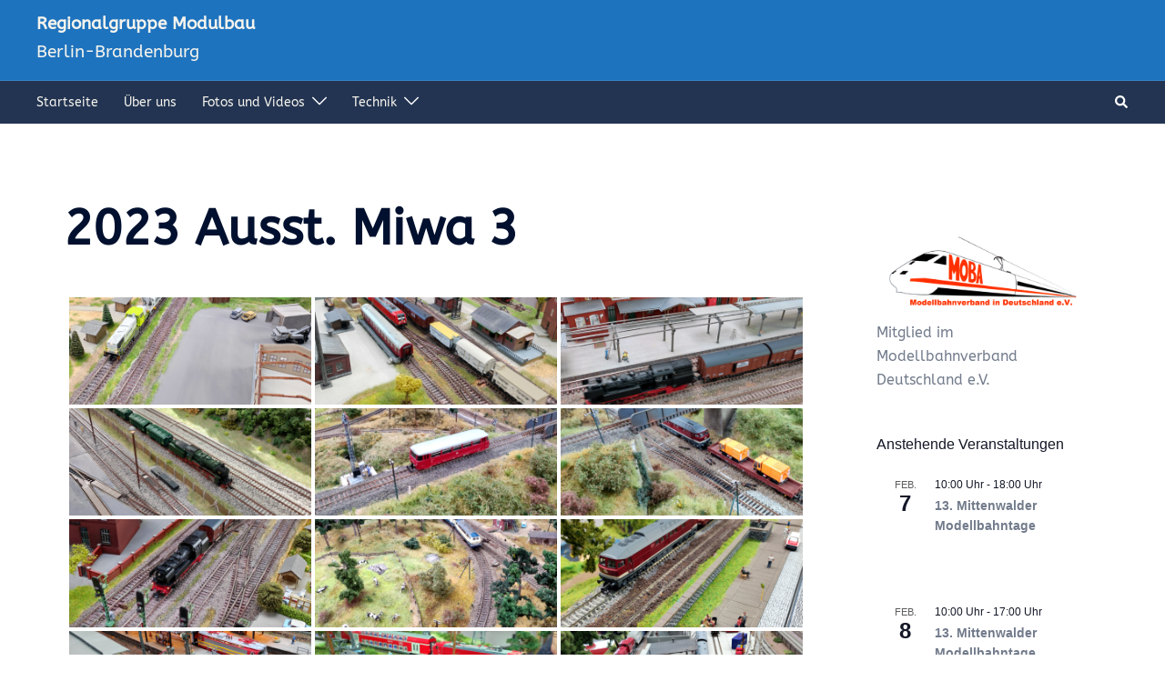

--- FILE ---
content_type: text/html; charset=UTF-8
request_url: http://www.regionalgruppe-modulbaubb.de/wp-admin/admin-ajax.php
body_size: 192
content:
34812.71075765f8b4086baeefaf2700fa53b4